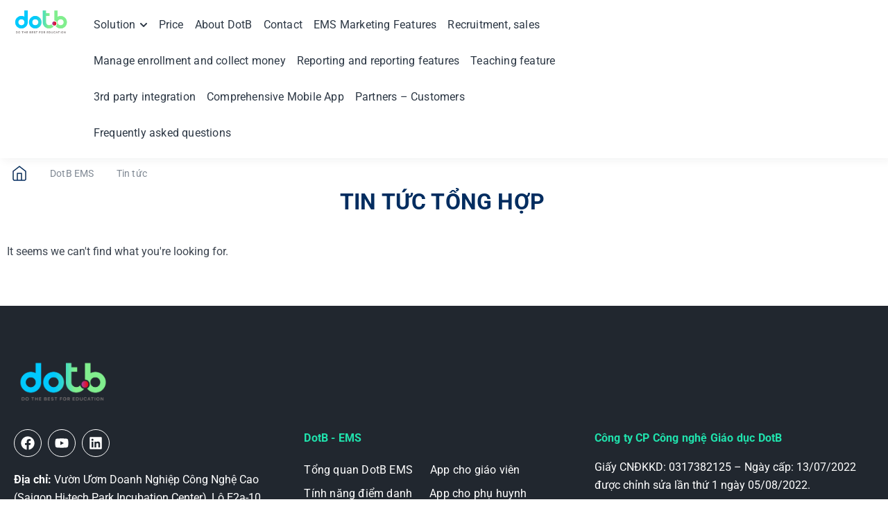

--- FILE ---
content_type: text/html; charset=UTF-8
request_url: https://crmedu.vn/phan-mem-quan-ly-trung-tam-dao-tao-tai-huyen-hoa-vang/
body_size: 19044
content:
<!doctype html><html lang="en-US" prefix="og: https://ogp.me/ns#"><head><meta charset="UTF-8"><meta name="viewport" content="width=device-width, initial-scale=1"><link rel="profile" href="https://gmpg.org/xfn/11"><title>Page Not Found - DOTB | Phần Mềm Quản Lý Trung Tâm Ngoại Ngữ</title><meta name="robots" content="follow, index, max-snippet:-1, max-video-preview:-1, max-image-preview:large"/><meta property="og:locale" content="en_US" /><meta property="og:type" content="article" /><meta property="og:title" content="Page Not Found - DOTB | Phần Mềm Quản Lý Trung Tâm Ngoại Ngữ" /><meta property="og:site_name" content="DOTB | Phần mềm quản lý trung tâm ngoại ngữ" /><meta property="article:publisher" content="https://www.facebook.com/dotb.vn/" /><meta property="fb:app_id" content="393131480421881" /><meta property="og:image" content="https://crmedu.vn/wp-content/uploads/2024/10/logoDotB.Full_-1024x467.png" /><meta property="og:image:secure_url" content="https://crmedu.vn/wp-content/uploads/2024/10/logoDotB.Full_-1024x467.png" /><meta property="og:image:width" content="800" /><meta property="og:image:height" content="365" /><meta property="og:image:type" content="image/png" /><meta name="twitter:card" content="summary_large_image" /><meta name="twitter:title" content="Page Not Found - DOTB | Phần Mềm Quản Lý Trung Tâm Ngoại Ngữ" /><meta name="twitter:image" content="https://crmedu.vn/wp-content/uploads/2024/10/logoDotB.Full_-1024x467.png" /> <script type="application/ld+json" class="rank-math-schema">{"@context":"https://schema.org","@graph":[{"@type":"BreadcrumbList","@id":"#breadcrumb","itemListElement":[{"@type":"ListItem","position":"1","item":{"@id":"https://crmedu.vn","name":"Home"}}]}]}</script> <link rel="alternate" type="application/rss+xml" title="DOTB | Phần mềm quản lý trung tâm ngoại ngữ &raquo; Feed" href="https://crmedu.vn/feed/" /><link rel="alternate" type="application/rss+xml" title="DOTB | Phần mềm quản lý trung tâm ngoại ngữ &raquo; Comments Feed" href="https://crmedu.vn/comments/feed/" /><link data-optimized="2" rel="stylesheet" href="https://crmedu.vn/wp-content/litespeed/css/882e0ce061505bf1ebdba615824d4c1a.css?ver=99f80" /> <script src="https://crmedu.vn/wp-includes/js/jquery/jquery.min.js" id="jquery-core-js"></script> <script data-optimized="1" src="https://crmedu.vn/wp-content/litespeed/js/cc598fd04029c97a69e95b1b54af0f5c.js?ver=f0f5c" id="jquery-migrate-js" defer data-deferred="1"></script> <link rel="https://api.w.org/" href="https://crmedu.vn/wp-json/" /><link rel="EditURI" type="application/rsd+xml" title="RSD" href="https://crmedu.vn/xmlrpc.php?rsd" /><meta name="generator" content="WordPress 6.9" /><meta name="generator" content="auto-sizes 1.7.0"><meta name="generator" content="dominant-color-images 1.2.0"><meta name="generator" content="performance-lab 4.0.0; plugins: auto-sizes, dominant-color-images, embed-optimizer, speculation-rules, webp-uploads"><meta name="generator" content="webp-uploads 2.6.0"> <script data-optimized="1" id="omiLiveTalk" type="text/javascript" src="https://crmedu.vn/wp-content/litespeed/js/019e8576460a503d72c2c1dd4b963292.js?ver=63292" defer data-deferred="1"></script><meta name="generator" content="speculation-rules 1.6.0"><meta name="generator" content="Elementor 3.34.0; features: e_font_icon_svg, additional_custom_breakpoints; settings: css_print_method-internal, google_font-enabled, font_display-swap"><meta name="generator" content="optimization-detective 1.0.0-beta3"><meta name="generator" content="embed-optimizer 1.0.0-beta2"><link rel="icon" href="https://crmedu.vn/wp-content/uploads/2024/10/logoDotB.Full_-150x150.png" sizes="32x32" /><link rel="icon" href="https://crmedu.vn/wp-content/uploads/2024/10/logoDotB.Full_.png" sizes="192x192" /><link rel="apple-touch-icon" href="https://crmedu.vn/wp-content/uploads/2024/10/logoDotB.Full_.png" /><meta name="msapplication-TileImage" content="https://crmedu.vn/wp-content/uploads/2024/10/logoDotB.Full_.png" /></head><body class="archive category wp-custom-logo wp-embed-responsive wp-theme-hello-elementor wp-child-theme-dotb hello-elementor-default elementor-page-1002 elementor-default elementor-template-full-width elementor-kit-5"><a class="skip-link screen-reader-text" href="#content">Skip to content</a><div data-elementor-type="header" data-elementor-id="3027" class="elementor elementor-3027 elementor-location-header" data-elementor-post-type="elementor_library"><section class="elementor-section elementor-top-section elementor-element elementor-element-ded0343 elementor-hidden-tablet elementor-hidden-mobile_extra elementor-hidden-mobile elementor-section-boxed elementor-section-height-default elementor-section-height-default" data-id="ded0343" data-element_type="section" id="header-desktop"><div class="elementor-container elementor-column-gap-default"><div class="elementor-column elementor-col-25 elementor-top-column elementor-element elementor-element-f9996d5" data-id="f9996d5" data-element_type="column"><div class="elementor-widget-wrap elementor-element-populated"><div class="elementor-element elementor-element-cd6cade elementor-widget elementor-widget-theme-site-logo elementor-widget-image" data-id="cd6cade" data-element_type="widget" data-widget_type="theme-site-logo.default"><div class="elementor-widget-container">
<a href="https://crmedu.vn">
<img data-lazyloaded="1" src="[data-uri]" fetchpriority="high" width="5837" height="2662" data-src="https://crmedu.vn/wp-content/uploads/2024/10/logoDotB.Full_.png.webp" class="attachment-full size-full wp-image-23075 has-transparency" alt="" data-srcset="https://crmedu.vn/wp-content/uploads/2024/10/logoDotB.Full_.png.webp 5837w, https://crmedu.vn/wp-content/uploads/2024/10/logoDotB.Full_-300x137.png.webp 300w, https://crmedu.vn/wp-content/uploads/2024/10/logoDotB.Full_-1024x467.png.webp 1024w, https://crmedu.vn/wp-content/uploads/2024/10/logoDotB.Full_-768x350.png.webp 768w, https://crmedu.vn/wp-content/uploads/2024/10/logoDotB.Full_-1536x701.png.webp 1536w, https://crmedu.vn/wp-content/uploads/2024/10/logoDotB.Full_-2048x934.png.webp 2048w" data-sizes="(max-width: 5837px) 100vw, 5837px" data-has-transparency="true" data-dominant-color="43cec2" style="--dominant-color: #43cec2" />				</a></div></div></div></div><div class="elementor-column elementor-col-50 elementor-top-column elementor-element elementor-element-d4976be" data-id="d4976be" data-element_type="column"><div class="elementor-widget-wrap elementor-element-populated"><div class="elementor-element elementor-element-f3d1cc4 elementor-nav-menu--dropdown-none elementor-nav-menu__align-start dotb-header-menu elementor-widget elementor-widget-nav-menu" data-id="f3d1cc4" data-element_type="widget" id="dotb-header-menu" data-settings="{&quot;submenu_icon&quot;:{&quot;value&quot;:&quot;&lt;svg class=\&quot;fa-svg-chevron-down e-font-icon-svg e-fas-chevron-down\&quot; viewBox=\&quot;0 0 448 512\&quot; xmlns=\&quot;http:\/\/www.w3.org\/2000\/svg\&quot;&gt;&lt;path d=\&quot;M207.029 381.476L12.686 187.132c-9.373-9.373-9.373-24.569 0-33.941l22.667-22.667c9.357-9.357 24.522-9.375 33.901-.04L224 284.505l154.745-154.021c9.379-9.335 24.544-9.317 33.901.04l22.667 22.667c9.373 9.373 9.373 24.569 0 33.941L240.971 381.476c-9.373 9.372-24.569 9.372-33.942 0z\&quot;&gt;&lt;\/path&gt;&lt;\/svg&gt;&quot;,&quot;library&quot;:&quot;fa-solid&quot;},&quot;layout&quot;:&quot;horizontal&quot;}" data-widget_type="nav-menu.default"><div class="elementor-widget-container"><nav aria-label="Menu" class="elementor-nav-menu--main elementor-nav-menu__container elementor-nav-menu--layout-horizontal e--pointer-none"><ul id="menu-1-f3d1cc4" class="elementor-nav-menu"><li class="menu-item menu-item-type-post_type menu-item-object-page menu-item-has-children menu-item-2968"><a href="https://crmedu.vn/crm-solution-for-language-center/" class="elementor-item">Solution</a><ul class="sub-menu elementor-nav-menu--dropdown"><li class="menu-item menu-item-type-post_type menu-item-object-page menu-item-2969"><a href="https://crmedu.vn/crm-solution-for-language-center/" class="elementor-sub-item">CRM solution for language center</a></li><li class="menu-item menu-item-type-post_type menu-item-object-page menu-item-2970"><a href="https://crmedu.vn/crm-solution-for-preschool/" class="elementor-sub-item">CRM solution for preschool</a></li><li class="menu-item menu-item-type-post_type menu-item-object-page menu-item-2971"><a href="https://crmedu.vn/graduate-enrollment-solution/" class="elementor-sub-item">Graduate enrollment solution</a></li></ul></li><li class="menu-item menu-item-type-post_type menu-item-object-page menu-item-2972"><a href="https://crmedu.vn/system-price-list-by-user/" class="elementor-item">Price</a></li><li class="menu-item menu-item-type-post_type menu-item-object-page menu-item-2974"><a href="https://crmedu.vn/about-dotb/" class="elementor-item">About DotB</a></li><li class="menu-item menu-item-type-post_type menu-item-object-page menu-item-2975"><a href="https://crmedu.vn/contact/" class="elementor-item">Contact</a></li><li class="menu-item menu-item-type-post_type menu-item-object-page menu-item-2959"><a href="https://crmedu.vn/ems-marketing-features/" class="elementor-item">EMS Marketing Features</a></li><li class="menu-item menu-item-type-post_type menu-item-object-page menu-item-2960"><a href="https://crmedu.vn/recruitment-sales/" class="elementor-item">Recruitment, sales</a></li><li class="menu-item menu-item-type-post_type menu-item-object-page menu-item-2961"><a href="https://crmedu.vn/manage-enrollment-and-collect-money/" class="elementor-item">Manage enrollment and collect money</a></li><li class="menu-item menu-item-type-post_type menu-item-object-page menu-item-2962"><a href="https://crmedu.vn/reporting-and-reporting-features/" class="elementor-item">Reporting and reporting features</a></li><li class="menu-item menu-item-type-post_type menu-item-object-page menu-item-2963"><a href="https://crmedu.vn/teaching-feature/" class="elementor-item">Teaching feature</a></li><li class="menu-item menu-item-type-post_type menu-item-object-page menu-item-2964"><a href="https://crmedu.vn/3rd-party-integration/" class="elementor-item">3rd party integration</a></li><li class="menu-item menu-item-type-post_type menu-item-object-page menu-item-2965"><a href="https://crmedu.vn/comprehensive-mobile-app/" class="elementor-item">Comprehensive Mobile App</a></li><li class="menu-item menu-item-type-post_type menu-item-object-page menu-item-2966"><a href="https://crmedu.vn/partners-customers/" class="elementor-item">Partners – Customers</a></li><li class="menu-item menu-item-type-post_type menu-item-object-page menu-item-2967"><a href="https://crmedu.vn/frequently-asked-questions/" class="elementor-item">Frequently asked questions</a></li></ul></nav><nav class="elementor-nav-menu--dropdown elementor-nav-menu__container" aria-hidden="true"><ul id="menu-2-f3d1cc4" class="elementor-nav-menu"><li class="menu-item menu-item-type-post_type menu-item-object-page menu-item-has-children menu-item-2968"><a href="https://crmedu.vn/crm-solution-for-language-center/" class="elementor-item" tabindex="-1">Solution</a><ul class="sub-menu elementor-nav-menu--dropdown"><li class="menu-item menu-item-type-post_type menu-item-object-page menu-item-2969"><a href="https://crmedu.vn/crm-solution-for-language-center/" class="elementor-sub-item" tabindex="-1">CRM solution for language center</a></li><li class="menu-item menu-item-type-post_type menu-item-object-page menu-item-2970"><a href="https://crmedu.vn/crm-solution-for-preschool/" class="elementor-sub-item" tabindex="-1">CRM solution for preschool</a></li><li class="menu-item menu-item-type-post_type menu-item-object-page menu-item-2971"><a href="https://crmedu.vn/graduate-enrollment-solution/" class="elementor-sub-item" tabindex="-1">Graduate enrollment solution</a></li></ul></li><li class="menu-item menu-item-type-post_type menu-item-object-page menu-item-2972"><a href="https://crmedu.vn/system-price-list-by-user/" class="elementor-item" tabindex="-1">Price</a></li><li class="menu-item menu-item-type-post_type menu-item-object-page menu-item-2974"><a href="https://crmedu.vn/about-dotb/" class="elementor-item" tabindex="-1">About DotB</a></li><li class="menu-item menu-item-type-post_type menu-item-object-page menu-item-2975"><a href="https://crmedu.vn/contact/" class="elementor-item" tabindex="-1">Contact</a></li><li class="menu-item menu-item-type-post_type menu-item-object-page menu-item-2959"><a href="https://crmedu.vn/ems-marketing-features/" class="elementor-item" tabindex="-1">EMS Marketing Features</a></li><li class="menu-item menu-item-type-post_type menu-item-object-page menu-item-2960"><a href="https://crmedu.vn/recruitment-sales/" class="elementor-item" tabindex="-1">Recruitment, sales</a></li><li class="menu-item menu-item-type-post_type menu-item-object-page menu-item-2961"><a href="https://crmedu.vn/manage-enrollment-and-collect-money/" class="elementor-item" tabindex="-1">Manage enrollment and collect money</a></li><li class="menu-item menu-item-type-post_type menu-item-object-page menu-item-2962"><a href="https://crmedu.vn/reporting-and-reporting-features/" class="elementor-item" tabindex="-1">Reporting and reporting features</a></li><li class="menu-item menu-item-type-post_type menu-item-object-page menu-item-2963"><a href="https://crmedu.vn/teaching-feature/" class="elementor-item" tabindex="-1">Teaching feature</a></li><li class="menu-item menu-item-type-post_type menu-item-object-page menu-item-2964"><a href="https://crmedu.vn/3rd-party-integration/" class="elementor-item" tabindex="-1">3rd party integration</a></li><li class="menu-item menu-item-type-post_type menu-item-object-page menu-item-2965"><a href="https://crmedu.vn/comprehensive-mobile-app/" class="elementor-item" tabindex="-1">Comprehensive Mobile App</a></li><li class="menu-item menu-item-type-post_type menu-item-object-page menu-item-2966"><a href="https://crmedu.vn/partners-customers/" class="elementor-item" tabindex="-1">Partners – Customers</a></li><li class="menu-item menu-item-type-post_type menu-item-object-page menu-item-2967"><a href="https://crmedu.vn/frequently-asked-questions/" class="elementor-item" tabindex="-1">Frequently asked questions</a></li></ul></nav></div></div></div></div><div class="elementor-column elementor-col-25 elementor-top-column elementor-element elementor-element-ed5c2d8" data-id="ed5c2d8" data-element_type="column"><div class="elementor-widget-wrap"></div></div></div></section><section class="elementor-section elementor-top-section elementor-element elementor-element-b6d4e9d elementor-hidden-widescreen elementor-hidden-desktop elementor-hidden-laptop elementor-hidden-tablet_extra elementor-section-boxed elementor-section-height-default elementor-section-height-default" data-id="b6d4e9d" data-element_type="section" id="header-mobile"><div class="elementor-container elementor-column-gap-default"><div class="elementor-column elementor-col-50 elementor-top-column elementor-element elementor-element-effc463" data-id="effc463" data-element_type="column"><div class="elementor-widget-wrap elementor-element-populated"><div class="elementor-element elementor-element-ef4d3ba elementor-widget elementor-widget-theme-site-logo elementor-widget-image" data-id="ef4d3ba" data-element_type="widget" data-widget_type="theme-site-logo.default"><div class="elementor-widget-container">
<a href="https://crmedu.vn">
<img data-lazyloaded="1" src="[data-uri]" fetchpriority="high" width="5837" height="2662" data-src="https://crmedu.vn/wp-content/uploads/2024/10/logoDotB.Full_.png.webp" class="attachment-full size-full wp-image-23075 has-transparency" alt="" data-srcset="https://crmedu.vn/wp-content/uploads/2024/10/logoDotB.Full_.png.webp 5837w, https://crmedu.vn/wp-content/uploads/2024/10/logoDotB.Full_-300x137.png.webp 300w, https://crmedu.vn/wp-content/uploads/2024/10/logoDotB.Full_-1024x467.png.webp 1024w, https://crmedu.vn/wp-content/uploads/2024/10/logoDotB.Full_-768x350.png.webp 768w, https://crmedu.vn/wp-content/uploads/2024/10/logoDotB.Full_-1536x701.png.webp 1536w, https://crmedu.vn/wp-content/uploads/2024/10/logoDotB.Full_-2048x934.png.webp 2048w" data-sizes="(max-width: 5837px) 100vw, 5837px" data-has-transparency="true" data-dominant-color="43cec2" style="--dominant-color: #43cec2" />				</a></div></div></div></div><div class="elementor-column elementor-col-50 elementor-top-column elementor-element elementor-element-6d6c8b3" data-id="6d6c8b3" data-element_type="column"><div class="elementor-widget-wrap elementor-element-populated"><div class="elementor-element elementor-element-5ff8a01 elementor-nav-menu__text-align-center elementor-nav-menu--toggle elementor-nav-menu--burger elementor-widget elementor-widget-nav-menu" data-id="5ff8a01" data-element_type="widget" data-settings="{&quot;layout&quot;:&quot;dropdown&quot;,&quot;submenu_icon&quot;:{&quot;value&quot;:&quot;&lt;svg class=\&quot;e-font-icon-svg e-fas-caret-down\&quot; viewBox=\&quot;0 0 320 512\&quot; xmlns=\&quot;http:\/\/www.w3.org\/2000\/svg\&quot;&gt;&lt;path d=\&quot;M31.3 192h257.3c17.8 0 26.7 21.5 14.1 34.1L174.1 354.8c-7.8 7.8-20.5 7.8-28.3 0L17.2 226.1C4.6 213.5 13.5 192 31.3 192z\&quot;&gt;&lt;\/path&gt;&lt;\/svg&gt;&quot;,&quot;library&quot;:&quot;fa-solid&quot;},&quot;toggle&quot;:&quot;burger&quot;}" data-widget_type="nav-menu.default"><div class="elementor-widget-container"><div class="elementor-menu-toggle" role="button" tabindex="0" aria-label="Menu Toggle" aria-expanded="false">
<svg aria-hidden="true" role="presentation" class="elementor-menu-toggle__icon--open e-font-icon-svg e-eicon-menu-bar" viewBox="0 0 1000 1000" xmlns="http://www.w3.org/2000/svg"><path d="M104 333H896C929 333 958 304 958 271S929 208 896 208H104C71 208 42 237 42 271S71 333 104 333ZM104 583H896C929 583 958 554 958 521S929 458 896 458H104C71 458 42 487 42 521S71 583 104 583ZM104 833H896C929 833 958 804 958 771S929 708 896 708H104C71 708 42 737 42 771S71 833 104 833Z"></path></svg><svg aria-hidden="true" role="presentation" class="elementor-menu-toggle__icon--close e-font-icon-svg e-eicon-close" viewBox="0 0 1000 1000" xmlns="http://www.w3.org/2000/svg"><path d="M742 167L500 408 258 167C246 154 233 150 217 150 196 150 179 158 167 167 154 179 150 196 150 212 150 229 154 242 171 254L408 500 167 742C138 771 138 800 167 829 196 858 225 858 254 829L496 587 738 829C750 842 767 846 783 846 800 846 817 842 829 829 842 817 846 804 846 783 846 767 842 750 829 737L588 500 833 258C863 229 863 200 833 171 804 137 775 137 742 167Z"></path></svg></div><nav class="elementor-nav-menu--dropdown elementor-nav-menu__container" aria-hidden="true"><ul id="menu-2-5ff8a01" class="elementor-nav-menu"><li class="menu-item menu-item-type-post_type menu-item-object-page menu-item-has-children menu-item-2968"><a href="https://crmedu.vn/crm-solution-for-language-center/" class="elementor-item" tabindex="-1">Solution</a><ul class="sub-menu elementor-nav-menu--dropdown"><li class="menu-item menu-item-type-post_type menu-item-object-page menu-item-2969"><a href="https://crmedu.vn/crm-solution-for-language-center/" class="elementor-sub-item" tabindex="-1">CRM solution for language center</a></li><li class="menu-item menu-item-type-post_type menu-item-object-page menu-item-2970"><a href="https://crmedu.vn/crm-solution-for-preschool/" class="elementor-sub-item" tabindex="-1">CRM solution for preschool</a></li><li class="menu-item menu-item-type-post_type menu-item-object-page menu-item-2971"><a href="https://crmedu.vn/graduate-enrollment-solution/" class="elementor-sub-item" tabindex="-1">Graduate enrollment solution</a></li></ul></li><li class="menu-item menu-item-type-post_type menu-item-object-page menu-item-2972"><a href="https://crmedu.vn/system-price-list-by-user/" class="elementor-item" tabindex="-1">Price</a></li><li class="menu-item menu-item-type-post_type menu-item-object-page menu-item-2974"><a href="https://crmedu.vn/about-dotb/" class="elementor-item" tabindex="-1">About DotB</a></li><li class="menu-item menu-item-type-post_type menu-item-object-page menu-item-2975"><a href="https://crmedu.vn/contact/" class="elementor-item" tabindex="-1">Contact</a></li><li class="menu-item menu-item-type-post_type menu-item-object-page menu-item-2959"><a href="https://crmedu.vn/ems-marketing-features/" class="elementor-item" tabindex="-1">EMS Marketing Features</a></li><li class="menu-item menu-item-type-post_type menu-item-object-page menu-item-2960"><a href="https://crmedu.vn/recruitment-sales/" class="elementor-item" tabindex="-1">Recruitment, sales</a></li><li class="menu-item menu-item-type-post_type menu-item-object-page menu-item-2961"><a href="https://crmedu.vn/manage-enrollment-and-collect-money/" class="elementor-item" tabindex="-1">Manage enrollment and collect money</a></li><li class="menu-item menu-item-type-post_type menu-item-object-page menu-item-2962"><a href="https://crmedu.vn/reporting-and-reporting-features/" class="elementor-item" tabindex="-1">Reporting and reporting features</a></li><li class="menu-item menu-item-type-post_type menu-item-object-page menu-item-2963"><a href="https://crmedu.vn/teaching-feature/" class="elementor-item" tabindex="-1">Teaching feature</a></li><li class="menu-item menu-item-type-post_type menu-item-object-page menu-item-2964"><a href="https://crmedu.vn/3rd-party-integration/" class="elementor-item" tabindex="-1">3rd party integration</a></li><li class="menu-item menu-item-type-post_type menu-item-object-page menu-item-2965"><a href="https://crmedu.vn/comprehensive-mobile-app/" class="elementor-item" tabindex="-1">Comprehensive Mobile App</a></li><li class="menu-item menu-item-type-post_type menu-item-object-page menu-item-2966"><a href="https://crmedu.vn/partners-customers/" class="elementor-item" tabindex="-1">Partners – Customers</a></li><li class="menu-item menu-item-type-post_type menu-item-object-page menu-item-2967"><a href="https://crmedu.vn/frequently-asked-questions/" class="elementor-item" tabindex="-1">Frequently asked questions</a></li></ul></nav></div></div></div></div></div></section></div><div data-elementor-type="archive" data-elementor-id="1002" class="elementor elementor-1002 elementor-location-archive" data-elementor-post-type="elementor_library"><section class="elementor-section elementor-top-section elementor-element elementor-element-6844af9 elementor-section-boxed elementor-section-height-default elementor-section-height-default" data-id="6844af9" data-element_type="section" id="top-news-sec"><div class="elementor-container elementor-column-gap-default"><div class="elementor-column elementor-col-50 elementor-top-column elementor-element elementor-element-34137de" data-id="34137de" data-element_type="column"><div class="elementor-widget-wrap elementor-element-populated"><div class="elementor-element elementor-element-6e0389e elementor-nav-menu__align-start elementor-nav-menu--dropdown-tablet_extra elementor-nav-menu__text-align-aside elementor-nav-menu--toggle elementor-nav-menu--burger elementor-widget elementor-widget-nav-menu" data-id="6e0389e" data-element_type="widget" data-settings="{&quot;layout&quot;:&quot;horizontal&quot;,&quot;submenu_icon&quot;:{&quot;value&quot;:&quot;&lt;svg class=\&quot;e-font-icon-svg e-fas-caret-down\&quot; viewBox=\&quot;0 0 320 512\&quot; xmlns=\&quot;http:\/\/www.w3.org\/2000\/svg\&quot;&gt;&lt;path d=\&quot;M31.3 192h257.3c17.8 0 26.7 21.5 14.1 34.1L174.1 354.8c-7.8 7.8-20.5 7.8-28.3 0L17.2 226.1C4.6 213.5 13.5 192 31.3 192z\&quot;&gt;&lt;\/path&gt;&lt;\/svg&gt;&quot;,&quot;library&quot;:&quot;fa-solid&quot;},&quot;toggle&quot;:&quot;burger&quot;}" data-widget_type="nav-menu.default"><div class="elementor-widget-container"><nav aria-label="Menu" class="elementor-nav-menu--main elementor-nav-menu__container elementor-nav-menu--layout-horizontal e--pointer-none"><ul id="menu-1-6e0389e" class="elementor-nav-menu"><li class="menu-item menu-item-type-post_type menu-item-object-page menu-item-home menu-item-2429"><a href="https://crmedu.vn/" class="elementor-item"><img data-lazyloaded="1" src="[data-uri]" data-src="https://crmedu.vn/wp-content/uploads/2022/01/home.png" alt="Home"></a></li><li class="menu-item menu-item-type-post_type menu-item-object-page menu-item-2433"><a href="https://crmedu.vn/ems-overview/" class="elementor-item">DotB EMS</a></li><li class="menu-item menu-item-type-taxonomy menu-item-object-category menu-item-2432"><a href="https://crmedu.vn/category/news/" class="elementor-item">Tin tức</a></li></ul></nav><div class="elementor-menu-toggle" role="button" tabindex="0" aria-label="Menu Toggle" aria-expanded="false">
<svg aria-hidden="true" role="presentation" class="elementor-menu-toggle__icon--open e-font-icon-svg e-eicon-menu-bar" viewBox="0 0 1000 1000" xmlns="http://www.w3.org/2000/svg"><path d="M104 333H896C929 333 958 304 958 271S929 208 896 208H104C71 208 42 237 42 271S71 333 104 333ZM104 583H896C929 583 958 554 958 521S929 458 896 458H104C71 458 42 487 42 521S71 583 104 583ZM104 833H896C929 833 958 804 958 771S929 708 896 708H104C71 708 42 737 42 771S71 833 104 833Z"></path></svg><svg aria-hidden="true" role="presentation" class="elementor-menu-toggle__icon--close e-font-icon-svg e-eicon-close" viewBox="0 0 1000 1000" xmlns="http://www.w3.org/2000/svg"><path d="M742 167L500 408 258 167C246 154 233 150 217 150 196 150 179 158 167 167 154 179 150 196 150 212 150 229 154 242 171 254L408 500 167 742C138 771 138 800 167 829 196 858 225 858 254 829L496 587 738 829C750 842 767 846 783 846 800 846 817 842 829 829 842 817 846 804 846 783 846 767 842 750 829 737L588 500 833 258C863 229 863 200 833 171 804 137 775 137 742 167Z"></path></svg></div><nav class="elementor-nav-menu--dropdown elementor-nav-menu__container" aria-hidden="true"><ul id="menu-2-6e0389e" class="elementor-nav-menu"><li class="menu-item menu-item-type-post_type menu-item-object-page menu-item-home menu-item-2429"><a href="https://crmedu.vn/" class="elementor-item" tabindex="-1"><img data-lazyloaded="1" src="[data-uri]" data-src="https://crmedu.vn/wp-content/uploads/2022/01/home.png" alt="Home"></a></li><li class="menu-item menu-item-type-post_type menu-item-object-page menu-item-2433"><a href="https://crmedu.vn/ems-overview/" class="elementor-item" tabindex="-1">DotB EMS</a></li><li class="menu-item menu-item-type-taxonomy menu-item-object-category menu-item-2432"><a href="https://crmedu.vn/category/news/" class="elementor-item" tabindex="-1">Tin tức</a></li></ul></nav></div></div></div></div><div class="elementor-column elementor-col-50 elementor-top-column elementor-element elementor-element-455b71e" data-id="455b71e" data-element_type="column"><div class="elementor-widget-wrap"></div></div></div></section><section class="elementor-section elementor-top-section elementor-element elementor-element-9fa0605 elementor-section-boxed elementor-section-height-default elementor-section-height-default" data-id="9fa0605" data-element_type="section"><div class="elementor-container elementor-column-gap-default"><div class="elementor-column elementor-col-100 elementor-top-column elementor-element elementor-element-d2acb4d" data-id="d2acb4d" data-element_type="column"><div class="elementor-widget-wrap elementor-element-populated"><div class="elementor-element elementor-element-2760751 elementor-widget elementor-widget-heading" data-id="2760751" data-element_type="widget" data-widget_type="heading.default"><div class="elementor-widget-container"><h1 class="elementor-heading-title elementor-size-default">TIN TỨC TỔNG HỢP</h1></div></div></div></div></div></section><section class="elementor-section elementor-top-section elementor-element elementor-element-15185ef elementor-section-boxed elementor-section-height-default elementor-section-height-default" data-id="15185ef" data-element_type="section" data-settings="{&quot;background_background&quot;:&quot;classic&quot;}"><div class="elementor-container elementor-column-gap-default"><div class="elementor-column elementor-col-100 elementor-top-column elementor-element elementor-element-afa7940" data-id="afa7940" data-element_type="column"><div class="elementor-widget-wrap elementor-element-populated"><div class="elementor-element elementor-element-fb01ae8 dotb-archive-card elementor-grid-3 elementor-grid-tablet-2 elementor-grid-mobile-1 elementor-posts--thumbnail-top elementor-card-shadow-yes elementor-posts__hover-gradient elementor-widget elementor-widget-archive-posts" data-id="fb01ae8" data-element_type="widget" id="dotb-archive-card" data-settings="{&quot;pagination_type&quot;:&quot;numbers_and_prev_next&quot;,&quot;archive_cards_row_gap&quot;:{&quot;unit&quot;:&quot;px&quot;,&quot;size&quot;:24,&quot;sizes&quot;:[]},&quot;archive_cards_columns&quot;:&quot;3&quot;,&quot;archive_cards_columns_tablet&quot;:&quot;2&quot;,&quot;archive_cards_columns_mobile&quot;:&quot;1&quot;,&quot;archive_cards_row_gap_widescreen&quot;:{&quot;unit&quot;:&quot;px&quot;,&quot;size&quot;:&quot;&quot;,&quot;sizes&quot;:[]},&quot;archive_cards_row_gap_laptop&quot;:{&quot;unit&quot;:&quot;px&quot;,&quot;size&quot;:&quot;&quot;,&quot;sizes&quot;:[]},&quot;archive_cards_row_gap_tablet_extra&quot;:{&quot;unit&quot;:&quot;px&quot;,&quot;size&quot;:&quot;&quot;,&quot;sizes&quot;:[]},&quot;archive_cards_row_gap_tablet&quot;:{&quot;unit&quot;:&quot;px&quot;,&quot;size&quot;:&quot;&quot;,&quot;sizes&quot;:[]},&quot;archive_cards_row_gap_mobile_extra&quot;:{&quot;unit&quot;:&quot;px&quot;,&quot;size&quot;:&quot;&quot;,&quot;sizes&quot;:[]},&quot;archive_cards_row_gap_mobile&quot;:{&quot;unit&quot;:&quot;px&quot;,&quot;size&quot;:&quot;&quot;,&quot;sizes&quot;:[]}}" data-widget_type="archive-posts.archive_cards"><div class="elementor-widget-container"><div class="elementor-posts-container elementor-posts elementor-posts--skin-cards elementor-grid"><div class="elementor-posts-nothing-found">
It seems we can&#039;t find what you&#039;re looking for.</div></div></div></div></div></div></div></section></div><div data-elementor-type="footer" data-elementor-id="35" class="elementor elementor-35 elementor-location-footer" data-elementor-post-type="elementor_library"><section class="elementor-section elementor-top-section elementor-element elementor-element-c97c6b4 footer-dotb-ems elementor-section-boxed elementor-section-height-default elementor-section-height-default" data-id="c97c6b4" data-element_type="section" id="dotb-ems-footer" data-settings="{&quot;background_background&quot;:&quot;classic&quot;}"><div class="elementor-container elementor-column-gap-default"><div class="elementor-column elementor-col-100 elementor-top-column elementor-element elementor-element-6fba310" data-id="6fba310" data-element_type="column"><div class="elementor-widget-wrap elementor-element-populated"><div class="elementor-element elementor-element-5e394ef elementor-widget elementor-widget-theme-site-logo elementor-widget-image" data-id="5e394ef" data-element_type="widget" data-widget_type="theme-site-logo.default"><div class="elementor-widget-container">
<a href="https://crmedu.vn">
<img data-lazyloaded="1" src="[data-uri]" fetchpriority="high" width="5837" height="2662" data-src="https://crmedu.vn/wp-content/uploads/2024/10/logoDotB.Full_.png.webp" class="attachment-full size-full wp-image-23075 has-transparency" alt="" data-srcset="https://crmedu.vn/wp-content/uploads/2024/10/logoDotB.Full_.png.webp 5837w, https://crmedu.vn/wp-content/uploads/2024/10/logoDotB.Full_-300x137.png.webp 300w, https://crmedu.vn/wp-content/uploads/2024/10/logoDotB.Full_-1024x467.png.webp 1024w, https://crmedu.vn/wp-content/uploads/2024/10/logoDotB.Full_-768x350.png.webp 768w, https://crmedu.vn/wp-content/uploads/2024/10/logoDotB.Full_-1536x701.png.webp 1536w, https://crmedu.vn/wp-content/uploads/2024/10/logoDotB.Full_-2048x934.png.webp 2048w" data-sizes="(max-width: 5837px) 100vw, 5837px" data-has-transparency="true" data-dominant-color="43cec2" style="--dominant-color: #43cec2" />				</a></div></div><section class="elementor-section elementor-inner-section elementor-element elementor-element-ba1fbd5 elementor-section-boxed elementor-section-height-default elementor-section-height-default" data-id="ba1fbd5" data-element_type="section" id="footer-content"><div class="elementor-container elementor-column-gap-default"><div class="elementor-column elementor-col-33 elementor-inner-column elementor-element elementor-element-4b47793 footer-first-column" data-id="4b47793" data-element_type="column"><div class="elementor-widget-wrap elementor-element-populated"><div class="elementor-element elementor-element-80023a6 elementor-shape-circle e-grid-align-left elementor-grid-0 elementor-widget elementor-widget-social-icons" data-id="80023a6" data-element_type="widget" data-widget_type="social-icons.default"><div class="elementor-widget-container"><div class="elementor-social-icons-wrapper elementor-grid" role="list">
<span class="elementor-grid-item" role="listitem">
<a class="elementor-icon elementor-social-icon elementor-social-icon-facebook elementor-repeater-item-603fd1f" href="https://www.facebook.com/dotb.vn" target="_blank">
<span class="elementor-screen-only">Facebook</span>
<svg aria-hidden="true" class="e-font-icon-svg e-fab-facebook" viewBox="0 0 512 512" xmlns="http://www.w3.org/2000/svg"><path d="M504 256C504 119 393 8 256 8S8 119 8 256c0 123.78 90.69 226.38 209.25 245V327.69h-63V256h63v-54.64c0-62.15 37-96.48 93.67-96.48 27.14 0 55.52 4.84 55.52 4.84v61h-31.28c-30.8 0-40.41 19.12-40.41 38.73V256h68.78l-11 71.69h-57.78V501C413.31 482.38 504 379.78 504 256z"></path></svg>					</a>
</span>
<span class="elementor-grid-item" role="listitem">
<a class="elementor-icon elementor-social-icon elementor-social-icon-youtube elementor-repeater-item-3dcf21e" href="https://www.youtube.com/@DotB-EdTech" target="_blank">
<span class="elementor-screen-only">Youtube</span>
<svg aria-hidden="true" class="e-font-icon-svg e-fab-youtube" viewBox="0 0 576 512" xmlns="http://www.w3.org/2000/svg"><path d="M549.655 124.083c-6.281-23.65-24.787-42.276-48.284-48.597C458.781 64 288 64 288 64S117.22 64 74.629 75.486c-23.497 6.322-42.003 24.947-48.284 48.597-11.412 42.867-11.412 132.305-11.412 132.305s0 89.438 11.412 132.305c6.281 23.65 24.787 41.5 48.284 47.821C117.22 448 288 448 288 448s170.78 0 213.371-11.486c23.497-6.321 42.003-24.171 48.284-47.821 11.412-42.867 11.412-132.305 11.412-132.305s0-89.438-11.412-132.305zm-317.51 213.508V175.185l142.739 81.205-142.739 81.201z"></path></svg>					</a>
</span>
<span class="elementor-grid-item" role="listitem">
<a class="elementor-icon elementor-social-icon elementor-social-icon-linkedin elementor-repeater-item-21f21d5" href="https://www.linkedin.com/company/dotbvn/" target="_blank">
<span class="elementor-screen-only">Linkedin</span>
<svg aria-hidden="true" class="e-font-icon-svg e-fab-linkedin" viewBox="0 0 448 512" xmlns="http://www.w3.org/2000/svg"><path d="M416 32H31.9C14.3 32 0 46.5 0 64.3v383.4C0 465.5 14.3 480 31.9 480H416c17.6 0 32-14.5 32-32.3V64.3c0-17.8-14.4-32.3-32-32.3zM135.4 416H69V202.2h66.5V416zm-33.2-243c-21.3 0-38.5-17.3-38.5-38.5S80.9 96 102.2 96c21.2 0 38.5 17.3 38.5 38.5 0 21.3-17.2 38.5-38.5 38.5zm282.1 243h-66.4V312c0-24.8-.5-56.7-34.5-56.7-34.6 0-39.9 27-39.9 54.9V416h-66.4V202.2h63.7v29.2h.9c8.9-16.8 30.6-34.5 62.9-34.5 67.2 0 79.7 44.3 79.7 101.9V416z"></path></svg>					</a>
</span></div></div></div><div class="elementor-element elementor-element-86cd789 elementor-widget elementor-widget-text-editor" data-id="86cd789" data-element_type="widget" data-widget_type="text-editor.default"><div class="elementor-widget-container"><p><strong>Địa chỉ: </strong>Vườn Ươm Doanh Nghiệp Công Nghệ Cao (Saigon Hi-tech Park Incubation Center), Lô E2a-10, Đường D2b, TP. Thủ Đức, Thành phố Hồ Chí Minh.</p><p><strong>Email</strong>: contact@dotb.vn &#8211; sales@dotb.vn</p><p><strong>Điện thoại</strong>: 0909 147 800 – 096 126 9091</p></div></div><div class="elementor-element elementor-element-3e5967e elementor-widget elementor-widget-text-editor" data-id="3e5967e" data-element_type="widget" data-widget_type="text-editor.default"><div class="elementor-widget-container">
<b>Tải ứng dụng</b></div></div><section class="elementor-section elementor-inner-section elementor-element elementor-element-16ec107 elementor-section-boxed elementor-section-height-default elementor-section-height-default" data-id="16ec107" data-element_type="section"><div class="elementor-container elementor-column-gap-default"><div class="elementor-column elementor-col-50 elementor-inner-column elementor-element elementor-element-e3a9279" data-id="e3a9279" data-element_type="column"><div class="elementor-widget-wrap elementor-element-populated"><div class="elementor-element elementor-element-a9f004b elementor-widget elementor-widget-image" data-id="a9f004b" data-element_type="widget" data-widget_type="image.default"><div class="elementor-widget-container">
<img data-lazyloaded="1" src="[data-uri]" width="176" height="50" data-src="https://crmedu.vn/wp-content/uploads/2021/11/27231362-0-unnamed-e1606472813217.png" class="attachment-large size-large wp-image-40" alt="" /></div></div></div></div><div class="elementor-column elementor-col-50 elementor-inner-column elementor-element elementor-element-e969014" data-id="e969014" data-element_type="column"><div class="elementor-widget-wrap elementor-element-populated"><div class="elementor-element elementor-element-ff52697 elementor-widget elementor-widget-image" data-id="ff52697" data-element_type="widget" data-widget_type="image.default"><div class="elementor-widget-container">
<img data-lazyloaded="1" src="[data-uri]" width="176" height="50" data-src="https://crmedu.vn/wp-content/uploads/2021/11/27231352-0-unnamed-1-1-e1606472535450.png" class="attachment-large size-large wp-image-41" alt="" /></div></div></div></div></div></section></div></div><div class="elementor-column elementor-col-33 elementor-inner-column elementor-element elementor-element-6ca664a dotb-footer2" data-id="6ca664a" data-element_type="column"><div class="elementor-widget-wrap elementor-element-populated"><div class="elementor-element elementor-element-15c0984 elementor-widget elementor-widget-heading" data-id="15c0984" data-element_type="widget" data-widget_type="heading.default"><div class="elementor-widget-container"><h3 class="elementor-heading-title elementor-size-default">DotB - EMS</h3></div></div><div class="elementor-element elementor-element-ac8565a dotb-footer elementor-widget elementor-widget-wp-widget-nav_menu" data-id="ac8565a" data-element_type="widget" data-widget_type="wp-widget-nav_menu.default"><div class="elementor-widget-container"><nav class="menu-dotb-ems-container" aria-label="Menu"><ul id="menu-dotb-ems" class="menu"><li id="menu-item-195" class="menu-item menu-item-type-custom menu-item-object-custom menu-item-195"><a href="#">Tổng quan DotB EMS</a></li><li id="menu-item-196" class="menu-item menu-item-type-custom menu-item-object-custom menu-item-196"><a href="#">App cho giáo viên</a></li><li id="menu-item-197" class="menu-item menu-item-type-custom menu-item-object-custom menu-item-197"><a href="#">Tính năng điểm danh</a></li><li id="menu-item-205" class="menu-item menu-item-type-custom menu-item-object-custom menu-item-205"><a href="#">App cho phụ huynh</a></li><li id="menu-item-206" class="menu-item menu-item-type-custom menu-item-object-custom menu-item-206"><a href="#">App bán hàng</a></li></ul></nav></div></div><div class="elementor-element elementor-element-44c9ba5 elementor-widget elementor-widget-heading" data-id="44c9ba5" data-element_type="widget" data-widget_type="heading.default"><div class="elementor-widget-container"><h3 class="elementor-heading-title elementor-size-default">Chính sách - Liên kết</h3></div></div><div class="elementor-element elementor-element-1832bf3 dotb-footer elementor-widget elementor-widget-wp-widget-nav_menu" data-id="1832bf3" data-element_type="widget" data-widget_type="wp-widget-nav_menu.default"><div class="elementor-widget-container"><nav class="menu-chinh-sach-lien-ket-container" aria-label="Menu"><ul id="menu-chinh-sach-lien-ket" class="menu"><li id="menu-item-215" class="menu-item menu-item-type-custom menu-item-object-custom menu-item-215"><a href="#">Điều khoản dịch vụ</a></li><li id="menu-item-216" class="menu-item menu-item-type-custom menu-item-object-custom menu-item-216"><a href="#">Chính sách bảo mật</a></li><li id="menu-item-217" class="menu-item menu-item-type-custom menu-item-object-custom menu-item-217"><a href="#">Chính sách cài đặt</a></li><li id="menu-item-218" class="menu-item menu-item-type-custom menu-item-object-custom menu-item-218"><a href="#">Chính sách bảo hành</a></li></ul></nav></div></div><div class="elementor-element elementor-element-3696d6d elementor-widget elementor-widget-spacer" data-id="3696d6d" data-element_type="widget" data-widget_type="spacer.default"><div class="elementor-widget-container"><div class="elementor-spacer"><div class="elementor-spacer-inner"></div></div></div></div><div class="elementor-element elementor-element-584262e elementor-widget elementor-widget-heading" data-id="584262e" data-element_type="widget" data-widget_type="heading.default"><div class="elementor-widget-container"><h3 class="elementor-heading-title elementor-size-default">Giải pháp</h3></div></div><div class="elementor-element elementor-element-8232ffd dotb-footer elementor-widget elementor-widget-wp-widget-nav_menu" data-id="8232ffd" data-element_type="widget" data-widget_type="wp-widget-nav_menu.default"><div class="elementor-widget-container"><nav class="menu-giai-phap-container" aria-label="Menu"><ul id="menu-giai-phap" class="menu"><li id="menu-item-219" class="menu-item menu-item-type-custom menu-item-object-custom menu-item-219"><a href="#">Trung tâm ngoại ngữ</a></li><li id="menu-item-220" class="menu-item menu-item-type-custom menu-item-object-custom menu-item-220"><a href="#">Dịch vụ khác</a></li></ul></nav></div></div></div></div><div class="elementor-column elementor-col-33 elementor-inner-column elementor-element elementor-element-133322b" data-id="133322b" data-element_type="column"><div class="elementor-widget-wrap elementor-element-populated"><div class="elementor-element elementor-element-d287641 elementor-widget elementor-widget-heading" data-id="d287641" data-element_type="widget" id="headingmb-8" data-widget_type="heading.default"><div class="elementor-widget-container"><h3 class="elementor-heading-title elementor-size-default">Công ty CP Công nghệ Giáo dục DotB</h3></div></div><div class="elementor-element elementor-element-e01a4a4 elementor-widget elementor-widget-text-editor" data-id="e01a4a4" data-element_type="widget" data-widget_type="text-editor.default"><div class="elementor-widget-container"><p><span style="color: var( --e-global-color-bb6d386 ); font-family: var( --e-global-typography-text-font-family ), Sans-serif; font-size: var( --e-global-typography-text-font-size ); font-weight: var( --e-global-typography-text-font-weight ); background-color: var( --e-global-color-8187ea1 );">Giấy CNĐKKD: 0317382125 – Ngày cấp: 13/07/2022 được chỉnh sửa lần thứ 1 ngày 05/08/2022.</span></p><p>Mã số thuế: 0317382125</p></div></div></div></div></div></section></div></div></div></section><section class="elementor-section elementor-top-section elementor-element elementor-element-85f753e dotb-copyright elementor-section-boxed elementor-section-height-default elementor-section-height-default" data-id="85f753e" data-element_type="section" data-settings="{&quot;background_background&quot;:&quot;gradient&quot;}"><div class="elementor-container elementor-column-gap-default"><div class="elementor-column elementor-col-100 elementor-top-column elementor-element elementor-element-4ab68f3" data-id="4ab68f3" data-element_type="column"><div class="elementor-widget-wrap elementor-element-populated"><div class="elementor-element elementor-element-0c322d8 elementor-widget elementor-widget-heading" data-id="0c322d8" data-element_type="widget" data-widget_type="heading.default"><div class="elementor-widget-container"><div class="elementor-heading-title elementor-size-default">© Copyright 2018 - 2025 DotB – Bản quyền thuộc sở hữu Công ty Cổ Phần Công nghệ Giáo dục DotB</div></div></div></div></div></div></section></div> <script type="speculationrules">{"prerender":[{"source":"document","where":{"and":[{"href_matches":"/*"},{"not":{"href_matches":["/wp-*.php","/wp-admin/*","/wp-content/uploads/*","/wp-content/*","/wp-content/plugins/*","/wp-content/themes/dotb/*","/wp-content/themes/hello-elementor/*","/*\\?(.+)"]}},{"not":{"selector_matches":"a[rel~=\"nofollow\"]"}},{"not":{"selector_matches":".no-prerender, .no-prerender a"}},{"not":{"selector_matches":".no-prefetch, .no-prefetch a"}}]},"eagerness":"moderate"}]}</script> <script data-optimized="1" src="[data-uri]" defer></script> <script data-optimized="1" id="kk-star-ratings-js-extra" src="[data-uri]" defer></script> <script data-optimized="1" src="https://crmedu.vn/wp-content/litespeed/js/5f16dec71442c652fbf79fcc05912ef4.js?ver=12ef4" id="kk-star-ratings-js" defer data-deferred="1"></script> <script data-optimized="1" src="https://crmedu.vn/wp-content/litespeed/js/eed5ba95a62561b4feedb628345a9e57.js?ver=a9e57" id="dotb-js-js" defer data-deferred="1"></script> <script data-optimized="1" src="https://crmedu.vn/wp-content/litespeed/js/1ce8571d007b869957f28241e9cf9112.js?ver=f9112" id="elementor-webpack-runtime-js" defer data-deferred="1"></script> <script data-optimized="1" src="https://crmedu.vn/wp-content/litespeed/js/ba66b3cbb992083699e5bbdbee67aa6f.js?ver=7aa6f" id="elementor-frontend-modules-js" defer data-deferred="1"></script> <script data-optimized="1" src="https://crmedu.vn/wp-content/litespeed/js/662696ff3a771a1246272c6f325a1d33.js?ver=a1d33" id="jquery-ui-core-js" defer data-deferred="1"></script> <script data-optimized="1" id="elementor-frontend-js-before" src="[data-uri]" defer></script> <script data-optimized="1" src="https://crmedu.vn/wp-content/litespeed/js/2b8da6a93ad85267c4ec53f91928d8fc.js?ver=8d8fc" id="elementor-frontend-js" defer data-deferred="1"></script> <script data-optimized="1" src="https://crmedu.vn/wp-content/litespeed/js/0fb25deca1d47eda3af474fa3efb8d8a.js?ver=b8d8a" id="smartmenus-js" defer data-deferred="1"></script> <script data-optimized="1" src="https://crmedu.vn/wp-content/litespeed/js/402a7769621e2c56c46b7e5c1134f2a8.js?ver=4f2a8" id="swiper-js" defer data-deferred="1"></script> <script data-optimized="1" src="https://crmedu.vn/wp-content/litespeed/js/505f4b3d9208b6299d2397942363042d.js?ver=3042d" id="imagesloaded-js" defer data-deferred="1"></script> <script data-optimized="1" src="https://crmedu.vn/wp-content/litespeed/js/aaec38497ab6cb059ccdb9dde86ccbce.js?ver=ccbce" id="elementskit-framework-js-frontend-js" defer data-deferred="1"></script> <script data-optimized="1" id="elementskit-framework-js-frontend-js-after" src="[data-uri]" defer></script> <script data-optimized="1" src="https://crmedu.vn/wp-content/litespeed/js/d5d9162afcbae1ef94f3f3644622bd6b.js?ver=2bd6b" id="ekit-widget-scripts-js" defer data-deferred="1"></script> <script data-optimized="1" src="https://crmedu.vn/wp-content/litespeed/js/a983cb4368a5e954668abffd088c3c6d.js?ver=c3c6d" id="elementor-pro-webpack-runtime-js" defer data-deferred="1"></script> <script data-optimized="1" src="https://crmedu.vn/wp-content/litespeed/js/617d4eac82e4a713e944cbadd7d6061d.js?ver=6061d" id="wp-hooks-js" defer data-deferred="1"></script> <script data-optimized="1" src="https://crmedu.vn/wp-content/litespeed/js/7a38ecdfbf441093c3593f4a6370f0f8.js?ver=0f0f8" id="wp-i18n-js" defer data-deferred="1"></script> <script data-optimized="1" id="wp-i18n-js-after" src="[data-uri]" defer></script> <script data-optimized="1" id="elementor-pro-frontend-js-before" src="[data-uri]" defer></script> <script data-optimized="1" src="https://crmedu.vn/wp-content/litespeed/js/d83bf0d0f0ae68d31f0f96308b7e6ad8.js?ver=e6ad8" id="elementor-pro-frontend-js" defer data-deferred="1"></script> <script data-optimized="1" src="https://crmedu.vn/wp-content/litespeed/js/04434d9c87973262455b8d23d007c30c.js?ver=7c30c" id="pro-elements-handlers-js" defer data-deferred="1"></script> <script data-optimized="1" src="https://crmedu.vn/wp-content/litespeed/js/1d80ebbda5bdad4f82add79f2362baf2.js?ver=2baf2" id="animate-circle-js" defer data-deferred="1"></script> <script data-optimized="1" id="elementskit-elementor-js-extra" src="[data-uri]" defer></script> <script data-optimized="1" src="https://crmedu.vn/wp-content/litespeed/js/aeed7dc68b39875577ee7b523e04c62a.js?ver=4c62a" id="elementskit-elementor-js" defer data-deferred="1"></script> <div id="menu_overlay"></div> <script data-no-optimize="1">window.lazyLoadOptions=Object.assign({},{threshold:300},window.lazyLoadOptions||{});!function(t,e){"object"==typeof exports&&"undefined"!=typeof module?module.exports=e():"function"==typeof define&&define.amd?define(e):(t="undefined"!=typeof globalThis?globalThis:t||self).LazyLoad=e()}(this,function(){"use strict";function e(){return(e=Object.assign||function(t){for(var e=1;e<arguments.length;e++){var n,a=arguments[e];for(n in a)Object.prototype.hasOwnProperty.call(a,n)&&(t[n]=a[n])}return t}).apply(this,arguments)}function o(t){return e({},at,t)}function l(t,e){return t.getAttribute(gt+e)}function c(t){return l(t,vt)}function s(t,e){return function(t,e,n){e=gt+e;null!==n?t.setAttribute(e,n):t.removeAttribute(e)}(t,vt,e)}function i(t){return s(t,null),0}function r(t){return null===c(t)}function u(t){return c(t)===_t}function d(t,e,n,a){t&&(void 0===a?void 0===n?t(e):t(e,n):t(e,n,a))}function f(t,e){et?t.classList.add(e):t.className+=(t.className?" ":"")+e}function _(t,e){et?t.classList.remove(e):t.className=t.className.replace(new RegExp("(^|\\s+)"+e+"(\\s+|$)")," ").replace(/^\s+/,"").replace(/\s+$/,"")}function g(t){return t.llTempImage}function v(t,e){!e||(e=e._observer)&&e.unobserve(t)}function b(t,e){t&&(t.loadingCount+=e)}function p(t,e){t&&(t.toLoadCount=e)}function n(t){for(var e,n=[],a=0;e=t.children[a];a+=1)"SOURCE"===e.tagName&&n.push(e);return n}function h(t,e){(t=t.parentNode)&&"PICTURE"===t.tagName&&n(t).forEach(e)}function a(t,e){n(t).forEach(e)}function m(t){return!!t[lt]}function E(t){return t[lt]}function I(t){return delete t[lt]}function y(e,t){var n;m(e)||(n={},t.forEach(function(t){n[t]=e.getAttribute(t)}),e[lt]=n)}function L(a,t){var o;m(a)&&(o=E(a),t.forEach(function(t){var e,n;e=a,(t=o[n=t])?e.setAttribute(n,t):e.removeAttribute(n)}))}function k(t,e,n){f(t,e.class_loading),s(t,st),n&&(b(n,1),d(e.callback_loading,t,n))}function A(t,e,n){n&&t.setAttribute(e,n)}function O(t,e){A(t,rt,l(t,e.data_sizes)),A(t,it,l(t,e.data_srcset)),A(t,ot,l(t,e.data_src))}function w(t,e,n){var a=l(t,e.data_bg_multi),o=l(t,e.data_bg_multi_hidpi);(a=nt&&o?o:a)&&(t.style.backgroundImage=a,n=n,f(t=t,(e=e).class_applied),s(t,dt),n&&(e.unobserve_completed&&v(t,e),d(e.callback_applied,t,n)))}function x(t,e){!e||0<e.loadingCount||0<e.toLoadCount||d(t.callback_finish,e)}function M(t,e,n){t.addEventListener(e,n),t.llEvLisnrs[e]=n}function N(t){return!!t.llEvLisnrs}function z(t){if(N(t)){var e,n,a=t.llEvLisnrs;for(e in a){var o=a[e];n=e,o=o,t.removeEventListener(n,o)}delete t.llEvLisnrs}}function C(t,e,n){var a;delete t.llTempImage,b(n,-1),(a=n)&&--a.toLoadCount,_(t,e.class_loading),e.unobserve_completed&&v(t,n)}function R(i,r,c){var l=g(i)||i;N(l)||function(t,e,n){N(t)||(t.llEvLisnrs={});var a="VIDEO"===t.tagName?"loadeddata":"load";M(t,a,e),M(t,"error",n)}(l,function(t){var e,n,a,o;n=r,a=c,o=u(e=i),C(e,n,a),f(e,n.class_loaded),s(e,ut),d(n.callback_loaded,e,a),o||x(n,a),z(l)},function(t){var e,n,a,o;n=r,a=c,o=u(e=i),C(e,n,a),f(e,n.class_error),s(e,ft),d(n.callback_error,e,a),o||x(n,a),z(l)})}function T(t,e,n){var a,o,i,r,c;t.llTempImage=document.createElement("IMG"),R(t,e,n),m(c=t)||(c[lt]={backgroundImage:c.style.backgroundImage}),i=n,r=l(a=t,(o=e).data_bg),c=l(a,o.data_bg_hidpi),(r=nt&&c?c:r)&&(a.style.backgroundImage='url("'.concat(r,'")'),g(a).setAttribute(ot,r),k(a,o,i)),w(t,e,n)}function G(t,e,n){var a;R(t,e,n),a=e,e=n,(t=Et[(n=t).tagName])&&(t(n,a),k(n,a,e))}function D(t,e,n){var a;a=t,(-1<It.indexOf(a.tagName)?G:T)(t,e,n)}function S(t,e,n){var a;t.setAttribute("loading","lazy"),R(t,e,n),a=e,(e=Et[(n=t).tagName])&&e(n,a),s(t,_t)}function V(t){t.removeAttribute(ot),t.removeAttribute(it),t.removeAttribute(rt)}function j(t){h(t,function(t){L(t,mt)}),L(t,mt)}function F(t){var e;(e=yt[t.tagName])?e(t):m(e=t)&&(t=E(e),e.style.backgroundImage=t.backgroundImage)}function P(t,e){var n;F(t),n=e,r(e=t)||u(e)||(_(e,n.class_entered),_(e,n.class_exited),_(e,n.class_applied),_(e,n.class_loading),_(e,n.class_loaded),_(e,n.class_error)),i(t),I(t)}function U(t,e,n,a){var o;n.cancel_on_exit&&(c(t)!==st||"IMG"===t.tagName&&(z(t),h(o=t,function(t){V(t)}),V(o),j(t),_(t,n.class_loading),b(a,-1),i(t),d(n.callback_cancel,t,e,a)))}function $(t,e,n,a){var o,i,r=(i=t,0<=bt.indexOf(c(i)));s(t,"entered"),f(t,n.class_entered),_(t,n.class_exited),o=t,i=a,n.unobserve_entered&&v(o,i),d(n.callback_enter,t,e,a),r||D(t,n,a)}function q(t){return t.use_native&&"loading"in HTMLImageElement.prototype}function H(t,o,i){t.forEach(function(t){return(a=t).isIntersecting||0<a.intersectionRatio?$(t.target,t,o,i):(e=t.target,n=t,a=o,t=i,void(r(e)||(f(e,a.class_exited),U(e,n,a,t),d(a.callback_exit,e,n,t))));var e,n,a})}function B(e,n){var t;tt&&!q(e)&&(n._observer=new IntersectionObserver(function(t){H(t,e,n)},{root:(t=e).container===document?null:t.container,rootMargin:t.thresholds||t.threshold+"px"}))}function J(t){return Array.prototype.slice.call(t)}function K(t){return t.container.querySelectorAll(t.elements_selector)}function Q(t){return c(t)===ft}function W(t,e){return e=t||K(e),J(e).filter(r)}function X(e,t){var n;(n=K(e),J(n).filter(Q)).forEach(function(t){_(t,e.class_error),i(t)}),t.update()}function t(t,e){var n,a,t=o(t);this._settings=t,this.loadingCount=0,B(t,this),n=t,a=this,Y&&window.addEventListener("online",function(){X(n,a)}),this.update(e)}var Y="undefined"!=typeof window,Z=Y&&!("onscroll"in window)||"undefined"!=typeof navigator&&/(gle|ing|ro)bot|crawl|spider/i.test(navigator.userAgent),tt=Y&&"IntersectionObserver"in window,et=Y&&"classList"in document.createElement("p"),nt=Y&&1<window.devicePixelRatio,at={elements_selector:".lazy",container:Z||Y?document:null,threshold:300,thresholds:null,data_src:"src",data_srcset:"srcset",data_sizes:"sizes",data_bg:"bg",data_bg_hidpi:"bg-hidpi",data_bg_multi:"bg-multi",data_bg_multi_hidpi:"bg-multi-hidpi",data_poster:"poster",class_applied:"applied",class_loading:"litespeed-loading",class_loaded:"litespeed-loaded",class_error:"error",class_entered:"entered",class_exited:"exited",unobserve_completed:!0,unobserve_entered:!1,cancel_on_exit:!0,callback_enter:null,callback_exit:null,callback_applied:null,callback_loading:null,callback_loaded:null,callback_error:null,callback_finish:null,callback_cancel:null,use_native:!1},ot="src",it="srcset",rt="sizes",ct="poster",lt="llOriginalAttrs",st="loading",ut="loaded",dt="applied",ft="error",_t="native",gt="data-",vt="ll-status",bt=[st,ut,dt,ft],pt=[ot],ht=[ot,ct],mt=[ot,it,rt],Et={IMG:function(t,e){h(t,function(t){y(t,mt),O(t,e)}),y(t,mt),O(t,e)},IFRAME:function(t,e){y(t,pt),A(t,ot,l(t,e.data_src))},VIDEO:function(t,e){a(t,function(t){y(t,pt),A(t,ot,l(t,e.data_src))}),y(t,ht),A(t,ct,l(t,e.data_poster)),A(t,ot,l(t,e.data_src)),t.load()}},It=["IMG","IFRAME","VIDEO"],yt={IMG:j,IFRAME:function(t){L(t,pt)},VIDEO:function(t){a(t,function(t){L(t,pt)}),L(t,ht),t.load()}},Lt=["IMG","IFRAME","VIDEO"];return t.prototype={update:function(t){var e,n,a,o=this._settings,i=W(t,o);{if(p(this,i.length),!Z&&tt)return q(o)?(e=o,n=this,i.forEach(function(t){-1!==Lt.indexOf(t.tagName)&&S(t,e,n)}),void p(n,0)):(t=this._observer,o=i,t.disconnect(),a=t,void o.forEach(function(t){a.observe(t)}));this.loadAll(i)}},destroy:function(){this._observer&&this._observer.disconnect(),K(this._settings).forEach(function(t){I(t)}),delete this._observer,delete this._settings,delete this.loadingCount,delete this.toLoadCount},loadAll:function(t){var e=this,n=this._settings;W(t,n).forEach(function(t){v(t,e),D(t,n,e)})},restoreAll:function(){var e=this._settings;K(e).forEach(function(t){P(t,e)})}},t.load=function(t,e){e=o(e);D(t,e)},t.resetStatus=function(t){i(t)},t}),function(t,e){"use strict";function n(){e.body.classList.add("litespeed_lazyloaded")}function a(){console.log("[LiteSpeed] Start Lazy Load"),o=new LazyLoad(Object.assign({},t.lazyLoadOptions||{},{elements_selector:"[data-lazyloaded]",callback_finish:n})),i=function(){o.update()},t.MutationObserver&&new MutationObserver(i).observe(e.documentElement,{childList:!0,subtree:!0,attributes:!0})}var o,i;t.addEventListener?t.addEventListener("load",a,!1):t.attachEvent("onload",a)}(window,document);</script></body></html>
<!-- Page optimized by LiteSpeed Cache @2026-01-27 14:25:31 -->

<!-- Page cached by LiteSpeed Cache 7.7 on 2026-01-27 14:25:31 -->